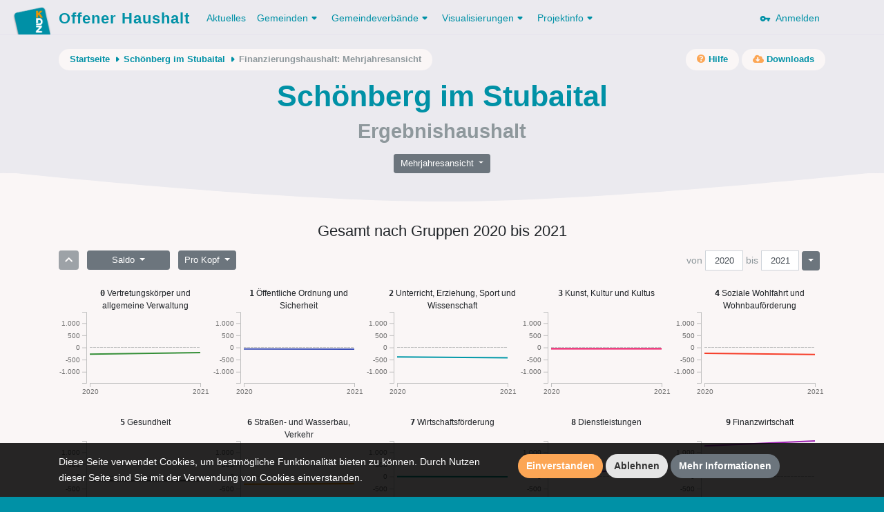

--- FILE ---
content_type: text/html; charset=UTF-8
request_url: https://offenerhaushalt.at/gemeinde/sch%C3%B6nberg-im-stubaital/ehh/linechart?jahr=2021&prokopf&saldo
body_size: 13913
content:
<!DOCTYPE html>
<html lang="en">
<head>
    <meta charset="utf-8">
    <meta http-equiv="X-UA-Compatible" content="IE=edge">
    <meta name="viewport" content="width=device-width, initial-scale=1, shrink-to-fit=no">
    <meta name="description" content="">
    <meta name="author" content="">
    <meta name="csrf-token" content="GroTbcoup4oDFBwmaSt1tjSjfKFKU0mbgbpAlztC">

    <link rel="apple-touch-icon" sizes="57x57" href="https://offenerhaushalt.at/img/favicons/apple-icon-57x57.png">
<link rel="apple-touch-icon" sizes="60x60" href="https://offenerhaushalt.at/img/favicons/apple-icon-60x60.png">
<link rel="apple-touch-icon" sizes="72x72" href="https://offenerhaushalt.at/img/favicons/apple-icon-72x72.png">
<link rel="apple-touch-icon" sizes="76x76" href="https://offenerhaushalt.at/img/favicons/apple-icon-76x76.png">
<link rel="apple-touch-icon" sizes="114x114" href="https://offenerhaushalt.at/img/favicons/apple-icon-114x114.png">
<link rel="apple-touch-icon" sizes="120x120" href="https://offenerhaushalt.at/img/favicons/apple-icon-120x120.png">
<link rel="apple-touch-icon" sizes="144x144" href="https://offenerhaushalt.at/img/favicons/apple-icon-144x144.png">
<link rel="apple-touch-icon" sizes="152x152" href="https://offenerhaushalt.at/img/favicons/apple-icon-152x152.png">
<link rel="apple-touch-icon" sizes="180x180" href="https://offenerhaushalt.at/img/favicons/apple-icon-180x180.png">
<link rel="icon" type="image/png" sizes="192x192"  href="https://offenerhaushalt.at/img/favicons/android-icon-192x192.png">
<link rel="icon" type="image/png" sizes="32x32" href="https://offenerhaushalt.at/img/favicons/favicon-32x32.png">
<link rel="icon" type="image/png" sizes="96x96" href="https://offenerhaushalt.at/img/favicons/favicon-96x96.png">
<link rel="icon" type="image/png" sizes="16x16" href="https://offenerhaushalt.at/img/favicons/favicon-16x16.png">
<link rel="manifest" href="https://offenerhaushalt.at/manifest.json">
<meta name="msapplication-TileColor" content="#ffffff">
<meta name="msapplication-TileImage" content="https://offenerhaushalt.at/img/favicons/ms-icon-144x144.png">
<meta name="theme-color" content="#ffffff">
        <title>Offener Haushalt | Finanzdaten aus dem öffentlichen Sektor in Österreich</title>

    <link rel="stylesheet" href="https://offenerhaushalt.at/css/app.css?id=6c6db2451cfc576383d3">
    <link rel="stylesheet" href="https://offenerhaushalt.at/css/vendor/fontawesome/all.min.css">

    <script src="https://offenerhaushalt.at/js/app.js?id=91e4de2ccdec2735142c"></script>
    </head>
<body class="gemeinde ehh ehh-linechart  is-gemeinde">
<header>
    <nav class="navbar navbar-expand-lg">
    <div class="container">
        <a class="navbar-brand" href="https://offenerhaushalt.at">
            <img title="KDZ - Zentrum für Verwaltungsforschung" src="https://offenerhaushalt.at/img/logos/logo_simple.png" />
            Offener Haushalt
        </a>
        <button class="navbar-toggler" type="button" data-toggle="collapse" data-target="#navbarSupportedContent" aria-controls="navbarSupportedContent" aria-expanded="false" aria-label="Toggle navigation">
            <span class="navbar-toggler-icon"></span>
        </button>

        <div class="collapse navbar-collapse" id="navbarSupportedContent">
            <!-- Left Side Of Navbar -->
            <ul class="navbar-nav mr-auto">
                                <li class="nav-item">
                    <a class="nav-link active" href="https://offenerhaushalt.at/news">Aktuelles</a>
                </li>
                <li class="nav-item dropdown">
                    <a href="https://offenerhaushalt.at/gemeinden" class="nav-link dropdown-toggle" id="navbarDropdown" role="button" data-toggle="dropdown" aria-haspopup="true" aria-expanded="false">Gemeinden<svg xmlns="http://www.w3.org/2000/svg" xmlns:xlink="http://www.w3.org/1999/xlink" width="18px" height="18px" viewBox="0 0 18 18" version="1.1" class="dropdown-arrow">
    <!-- Generator: Sketch 51 (57462) - http://www.bohemiancoding.com/sketch -->
    <title>Slice</title>
    <desc>Created with Sketch.</desc>
    <defs/>
    <g id="Page-1" stroke="none" stroke-width="1" fill="none" fill-rule="evenodd">
        <g id="arrow_drop_down-24px" transform="translate(-3.000000, -3.000000)">
            <polygon id="Shape" points="0 0 24 0 24 24 0 24"/>
            <path d="M8.71,11.71 L11.3,14.3 C11.69,14.69 12.32,14.69 12.71,14.3 L15.3,11.71 C15.93,11.08 15.48,10 14.59,10 L9.41,10 C8.52,10 8.08,11.08 8.71,11.71 Z" id="Shape" fill="#000000" fill-rule="nonzero"/>
        </g>
    </g>
</svg></a>
                    <div class="dropdown-menu" aria-labelledby="navbarDropdown">
                        <a class="dropdown-item" href="https://offenerhaushalt.at">Gemeinden</a>
                        <a class="dropdown-item" href="https://offenerhaushalt.at/3-komponenten-haushalt">3 Komponenten Haushalt</a>
                        <a class="dropdown-item secondary-item" href="https://offenerhaushalt.at/voranschlag">Voranschlag</a>
                        <a class="dropdown-item secondary-item" href="https://offenerhaushalt.at/rechnungsabschluss">Rechnungsabschluss</a>
                        <a class="dropdown-item secondary-item" href="https://offenerhaushalt.at/page/download">Daten herunterladen</a>
                        <a class="dropdown-item" href="https://offenerhaushalt.at/page/summierte-gemeindedaten">Summierte Gemeindedaten</a>
                        <a class="dropdown-item" href="https://offenerhaushalt.at/page/vergleichbarkeit">Vergleichbarkeit</a>
                        <a class="dropdown-item" href="https://offenerhaushalt.at/veröffentlichungspflicht">Veröffentlichungspflicht</a>
                    </div>
                </li>
                <li class="nav-item dropdown">
                    <a href="https://offenerhaushalt.at/gemeindeverbände" class="nav-link dropdown-toggle" id="navbarDropdown" role="button" data-toggle="dropdown" aria-haspopup="true" aria-expanded="false">Gemeindeverbände<svg xmlns="http://www.w3.org/2000/svg" xmlns:xlink="http://www.w3.org/1999/xlink" width="18px" height="18px" viewBox="0 0 18 18" version="1.1" class="dropdown-arrow">
    <!-- Generator: Sketch 51 (57462) - http://www.bohemiancoding.com/sketch -->
    <title>Slice</title>
    <desc>Created with Sketch.</desc>
    <defs/>
    <g id="Page-1" stroke="none" stroke-width="1" fill="none" fill-rule="evenodd">
        <g id="arrow_drop_down-24px" transform="translate(-3.000000, -3.000000)">
            <polygon id="Shape" points="0 0 24 0 24 24 0 24"/>
            <path d="M8.71,11.71 L11.3,14.3 C11.69,14.69 12.32,14.69 12.71,14.3 L15.3,11.71 C15.93,11.08 15.48,10 14.59,10 L9.41,10 C8.52,10 8.08,11.08 8.71,11.71 Z" id="Shape" fill="#000000" fill-rule="nonzero"/>
        </g>
    </g>
</svg></a>
                    <div class="dropdown-menu" aria-labelledby="navbarDropdown">

                        <a class="dropdown-item" href="https://offenerhaushalt.at/page/gemeindeverbande">Gemeindeverbände</a>
                        <a class="dropdown-item" href="https://offenerhaushalt.at/3-komponenten-haushalt-gemeindeverbände">3 Komponenten Haushalt</a>
                        <a class="dropdown-item secondary-item" href="https://offenerhaushalt.at/voranschlag-gemeindeverbände">Voranschlag</a>
                        <a class="dropdown-item secondary-item" href="https://offenerhaushalt.at/rechnungsabschluss-gemeindeverbände">Rechnungsabschluss</a>
                        <a class="dropdown-item secondary-item" href="https://offenerhaushalt.at/page/download-gemeindeverb%C3%A4nde">Daten herunterladen</a>
                        <a class="dropdown-item" href="https://offenerhaushalt.at/page/vergleichbarkeit-gemeindeverb%C3%A4nde">Vergleichbarkeit</a>
                    </div>
                </li>
                <li class="nav-item dropdown">
                    <a class="nav-link dropdown-toggle" href="https://offenerhaushalt.at/visualisierungen" id="navbarDropdown" role="button" data-toggle="dropdown" aria-haspopup="true" aria-expanded="false">
                        Visualisierungen<svg xmlns="http://www.w3.org/2000/svg" xmlns:xlink="http://www.w3.org/1999/xlink" width="18px" height="18px" viewBox="0 0 18 18" version="1.1" class="dropdown-arrow">
    <!-- Generator: Sketch 51 (57462) - http://www.bohemiancoding.com/sketch -->
    <title>Slice</title>
    <desc>Created with Sketch.</desc>
    <defs/>
    <g id="Page-1" stroke="none" stroke-width="1" fill="none" fill-rule="evenodd">
        <g id="arrow_drop_down-24px" transform="translate(-3.000000, -3.000000)">
            <polygon id="Shape" points="0 0 24 0 24 24 0 24"/>
            <path d="M8.71,11.71 L11.3,14.3 C11.69,14.69 12.32,14.69 12.71,14.3 L15.3,11.71 C15.93,11.08 15.48,10 14.59,10 L9.41,10 C8.52,10 8.08,11.08 8.71,11.71 Z" id="Shape" fill="#000000" fill-rule="nonzero"/>
        </g>
    </g>
</svg>
                    </a>
                    <div class="dropdown-menu" aria-labelledby="navbarDropdown">
                        <a class="dropdown-item" href="https://offenerhaushalt.at/visualisierungen">Übersicht der Visualisierungen</a>
                        
                        <a class="dropdown-item" href="https://offenerhaushalt.at/finanzierungshaushalt">Finanzierungshaushalt</a>
                        <a class="dropdown-item" href="https://offenerhaushalt.at/ergebnishaushalt">Ergebnishaushalt</a>
                        <a class="dropdown-item" href="https://offenerhaushalt.at/vermögenshaushalt">Vermögenshaushalt</a>
                        
                        <span class="dropdown-item-text">Spezielle Visualisierung für Gemeinden und Gemeindeverbände</span>
                        <a class="dropdown-item secondary-item" href="https://offenerhaushalt.at/page/mehrjahresansicht">Mehrjahresansicht</a>
                        
                        <span class="dropdown-item-text">Spezielle Visualisierung für Gemeinden</span>
                        <a class="dropdown-item secondary-item" href="https://offenerhaushalt.at/quicktest">KDZ Quicktest</a>
                        <a class="dropdown-item secondary-item" href="https://offenerhaushalt.at/förderbericht">Digitaler Förderbericht</a>
                        <a class="dropdown-item secondary-item" href="https://offenerhaushalt.at/subventionen">Subventions-Checker</a>
                        <a class="dropdown-item secondary-item" href="https://offenerhaushalt.at/infrastruktur">Infrastruktur-Checker</a>
                        <a class="dropdown-item secondary-item" href="https://offenerhaushalt.at/benchmarking">Benchmarking</a>
                        <hr>
                        <a class="dropdown-item" href="https://vrv97.offenerhaushalt.at/steuereuro">Steuereuro</a>
                    </div>
                </li>
                <li class="nav-item dropdown">
                    <a class="nav-link dropdown-toggle" href="https://offenerhaushalt.at/projektinfo" id="navbarDropdown" role="button" data-toggle="dropdown" aria-haspopup="true" aria-expanded="false">
                        Projektinfo<svg xmlns="http://www.w3.org/2000/svg" xmlns:xlink="http://www.w3.org/1999/xlink" width="18px" height="18px" viewBox="0 0 18 18" version="1.1" class="dropdown-arrow">
    <!-- Generator: Sketch 51 (57462) - http://www.bohemiancoding.com/sketch -->
    <title>Slice</title>
    <desc>Created with Sketch.</desc>
    <defs/>
    <g id="Page-1" stroke="none" stroke-width="1" fill="none" fill-rule="evenodd">
        <g id="arrow_drop_down-24px" transform="translate(-3.000000, -3.000000)">
            <polygon id="Shape" points="0 0 24 0 24 24 0 24"/>
            <path d="M8.71,11.71 L11.3,14.3 C11.69,14.69 12.32,14.69 12.71,14.3 L15.3,11.71 C15.93,11.08 15.48,10 14.59,10 L9.41,10 C8.52,10 8.08,11.08 8.71,11.71 Z" id="Shape" fill="#000000" fill-rule="nonzero"/>
        </g>
    </g>
</svg>
                    </a>
                    <div class="dropdown-menu" aria-labelledby="navbarDropdown">
                        <a class="dropdown-item" href="https://offenerhaushalt.at/projektinfo">Projektinfo</a>
                        <a class="dropdown-item" href="https://offenerhaushalt.at/english-information">English information</a>
                        <a class="dropdown-item" href="https://offenerhaushalt.at/faq">FAQ</a>
                        <a class="dropdown-item" href="https://offenerhaushalt.at/auszeichnungen">Auszeichnungen</a>
                    </div>
                </li>
                            </ul>

            <!-- Right Side Of Navbar -->
            <ul class="navbar-nav ml-auto">
                <!-- Authentication Links -->
                                <li class="nav-item">
                    <a class="nav-link" href="https://offenerhaushalt.at/login">
                        <svg xmlns="http://www.w3.org/2000/svg" width="24" height="24" viewBox="0 0 24 24" class="key"><path fill="none" d="M0 0h24v24H0V0z"/><path d="M12.65 10C11.7 7.31 8.9 5.5 5.77 6.12c-2.29.46-4.15 2.29-4.63 4.58C.32 14.57 3.26 18 7 18c2.61 0 4.83-1.67 5.65-4H17v2c0 1.1.9 2 2 2s2-.9 2-2v-2c1.1 0 2-.9 2-2s-.9-2-2-2h-8.35zM7 14c-1.1 0-2-.9-2-2s.9-2 2-2 2 .9 2 2-.9 2-2 2z"/></svg>
                        &nbsp;Anmelden
                    </a>
                </li>
                            </ul>
        </div>
    </div>
</nav>    <div class="page-header">

        <div class="page-header-content">

            <div class="container">
                <div class="row">
                    <div class="col">
                        <div class="secondary-nav-wrapper">
                            <nav aria-label="breadcrumb" class="float-left">
        <ol class="breadcrumb">
            <li class="breadcrumb-item">
                <a href="https://offenerhaushalt.at">Startseite</a>
                <svg xmlns="http://www.w3.org/2000/svg" xmlns:xlink="http://www.w3.org/1999/xlink" width="18px" height="18px" viewBox="0 0 18 18" version="1.1" class="crumb-arrow">
    <!-- Generator: Sketch 51 (57462) - http://www.bohemiancoding.com/sketch -->
    <title>Slice</title>
    <desc>Created with Sketch.</desc>
    <defs/>
    <g id="Page-1" stroke="none" stroke-width="1" fill="none" fill-rule="evenodd">
        <g id="arrow_right-24px" transform="translate(-3.000000, -3.000000)">
            <polygon id="Shape" points="0 0 24 0 24 24 0 24"/>
            <path d="M11.71,15.29 L14.3,12.7 C14.69,12.31 14.69,11.68 14.3,11.29 L11.71,8.7 C11.08,8.08 10,8.52 10,9.41 L10,14.58 C10,15.48 11.08,15.92 11.71,15.29 Z" id="Shape" fill="#000000" fill-rule="nonzero"/>
        </g>
    </g>
</svg>
            </li>
                                                <li class="breadcrumb-item">
                        <a href="https://offenerhaushalt.at/gemeinde/sch%C3%B6nberg-im-stubaital">Schönberg im Stubaital</a>
                        <svg xmlns="http://www.w3.org/2000/svg" xmlns:xlink="http://www.w3.org/1999/xlink" width="18px" height="18px" viewBox="0 0 18 18" version="1.1" class="crumb-arrow">
    <!-- Generator: Sketch 51 (57462) - http://www.bohemiancoding.com/sketch -->
    <title>Slice</title>
    <desc>Created with Sketch.</desc>
    <defs/>
    <g id="Page-1" stroke="none" stroke-width="1" fill="none" fill-rule="evenodd">
        <g id="arrow_right-24px" transform="translate(-3.000000, -3.000000)">
            <polygon id="Shape" points="0 0 24 0 24 24 0 24"/>
            <path d="M11.71,15.29 L14.3,12.7 C14.69,12.31 14.69,11.68 14.3,11.29 L11.71,8.7 C11.08,8.08 10,8.52 10,9.41 L10,14.58 C10,15.48 11.08,15.92 11.71,15.29 Z" id="Shape" fill="#000000" fill-rule="nonzero"/>
        </g>
    </g>
</svg>
                    </li>
                                                                <li class="breadcrumb-item" aria-current="page">Finanzierungshaushalt: Mehrjahresansicht</li>
                                    </ol>
    </nav>
                                <nav aria-label="secondary-actions" class="float-right">
        <ul class="secondary-links">
            <li class="secondary-link-item">
                <a href="https://offenerhaushalt.at/ergebnishaushalt"><i class="fa fa-question-circle"></i><span class="link-text">&nbsp;Hilfe</span></a>
            </li>
        </ul>
                <ul class="secondary-links">
            <li class="secondary-link-item">
                <a href="https://offenerhaushalt.at/gemeinde/sch%C3%B6nberg-im-stubaital/downloads"><i class="fa fa-cloud-download-alt"></i><span class="link-text">&nbsp;Downloads</span></a>
            </li>
        </ul>
            </nav>
                        </div>
                    </div>
                </div>

                    <div class="row">
        <div class="col">
            <h1>Schönberg im Stubaital</h1>
            <h2>Ergebnishaushalt</h2>
        </div>
    </div>
    <div class="d-flex justify-content-center">
        <div class="btn-group mt-3 visualization-navigation" role="group">
            <button id="btnGroupDrop1" type="button" class="btn btn-secondary btn-sm dropdown-toggle" data-toggle="dropdown" aria-haspopup="true" aria-expanded="false">
    Mehrjahresansicht
</button>
<div class="dropdown-menu view-links" aria-labelledby="btnGroupDrop1">
        <a href="https://offenerhaushalt.at/gemeinde/sch%C3%B6nberg-im-stubaital/ehh/treemap?jahr=2021&amp;prokopf" class="dropdown-item " data-view="treemap">Kacheln</a>
            <a href="https://offenerhaushalt.at/gemeinde/sch%C3%B6nberg-im-stubaital/ehh/barchart?jahr=2021&amp;prokopf" class="dropdown-item " data-view="barchart">Säulen</a>
            <a href="https://offenerhaushalt.at/gemeinde/sch%C3%B6nberg-im-stubaital/ehh/table?jahr=2021&amp;prokopf" class="dropdown-item " data-view="table">Tabelle</a>
            <a href="https://offenerhaushalt.at/gemeinde/sch%C3%B6nberg-im-stubaital/ehh/linechart?jahr=2021&amp;prokopf&amp;saldo" class="dropdown-item active disabled" data-view="linechart">Mehrjahresansicht</a>
    </div>
        </div>
    </div>
            </div>

        </div>

        <svg xmlns="http://www.w3.org/2000/svg" xmlns:xlink="http://www.w3.org/1999/xlink" width="1200px" height="42px" viewBox="0 0 1200 42" version="1.1" class="curve">
    <!-- Generator: Sketch 51 (57462) - http://www.bohemiancoding.com/sketch -->
    <title/>
    <desc>Offener Haushalt</desc>
    <defs/>
    <g id="Page-1" stroke="none" stroke-width="1" fill="none" fill-rule="evenodd">
        <path d="M0,-217.222656 L1200,-217.222656 L1200,0.77734375 C933.578993,28.2591146 733.578993,42 600,42 C466.421007,42 266.421007,28.2591146 0,0.77734375 L0,-217.222656 Z" id="Rectangle" fill="#E4EEEF"/>
    </g>
</svg>
    </div>
</header>
<div id="wrapper">
    <!-- Main Content -->
    <div id="content">

        <!-- Begin Page Content -->
        <div class="container">

            
            
                <div class="row">
    <div class="col">
            </div>
</div>    <div class="row">
        <div class="col">
            <h4 class="data-selection-text mb-3">Gesamt  nach Gruppen 2020 bis 2021</h4>
        </div>
    </div>
    <div class="row">
        <div class="col">
            <div class="linechart-wrapper" id="linechart">
                <div class="visualization-controls">
                    <div class="btn-group view-controls-y mr-2" role="group" aria-label="Eine Ebene zurück">
                        <a href="https://offenerhaushalt.at/gemeinde/sch%C3%B6nberg-im-stubaital/ehh/linechart?jahr=2021&amp;prokopf&amp;saldo" class="btn btn-sm btn-secondary disabled" data-ans="root"><i class="fa fa-chevron-up"></i></a>
                    </div>
                    <div class="btn-group mr-2 direction-control" role="group">
                        <button id="btnGroupDrop2" type="button" class="btn btn-secondary btn-sm dropdown-toggle" data-toggle="dropdown" aria-haspopup="true" aria-expanded="false">
                            Saldo
                        </button>
                        <div class="dropdown-menu view-controls-y" aria-labelledby="btnGroupDrop2">
                            <a href="https://offenerhaushalt.at/gemeinde/sch%C3%B6nberg-im-stubaital/ehh/linechart?jahr=2021&amp;prokopf&amp;ausgaben" class="dropdown-item " data-direction="ausgaben">Auszahlungen</a>
                            <a href="https://offenerhaushalt.at/gemeinde/sch%C3%B6nberg-im-stubaital/ehh/linechart?jahr=2021&amp;prokopf&amp;einnahmen" class="dropdown-item " data-direction="einnahmen">Einzahlungen</a>
                            <a href="https://offenerhaushalt.at/gemeinde/sch%C3%B6nberg-im-stubaital/ehh/linechart?jahr=2021&amp;prokopf&amp;saldo" class="dropdown-item " data-direction="saldo">Saldo</a>
                        </div>
                    </div>
                    <div class="btn-group mr-2 value-type-control" role="group">
                        <button id="btnGroupDrop3" type="button" class="btn btn-secondary btn-sm dropdown-toggle" data-toggle="dropdown" aria-haspopup="true" aria-expanded="false">
                            Pro Kopf
                        </button>
                        <div class="dropdown-menu view-controls-y" aria-labelledby="btnGroupDrop3">
                            <a href="https://offenerhaushalt.at/gemeinde/sch%C3%B6nberg-im-stubaital/ehh/linechart?jahr=2021&amp;saldo" class="dropdown-item " data-value-type="absolut">Absolut</a>
                            <a href="https://offenerhaushalt.at/gemeinde/sch%C3%B6nberg-im-stubaital/ehh/linechart?jahr=2021&amp;prokopf&amp;saldo" class="dropdown-item active disabled" data-value-type="prokopf">Pro Kopf</a>
                        </div>
                    </div>
                    <div class="year-navigation">
                        <div class="btn-group year-range-inputs">
                            <span class="from-to-label">von</span><input id="inputFromYear" autocomplete="off" class="form-control form-control-sm" value="2020"><span class="from-to-label">bis</span><input id="inputToYear" autocomplete="off" class="form-control form-control-sm" value="2021">
                        </div>
                        <div class="btn-group mr-2 year-range-control" role="group">
                            <button id="btnYearRangeDrop" type="button" class="btn btn-secondary btn-sm dropdown-toggle" data-toggle="dropdown" aria-haspopup="true" aria-expanded="false"></button>
                            <div class="dropdown-menu dropdown-menu-right view-controls-y" aria-labelledby="btnYearRangeDrop">
                                <a href="#" class="dropdown-item" data-lastn="3">letzte 3 Jahre</a>
                                <a href="#" class="dropdown-item" data-lastn="5">letzte 5 Jahre</a>
                                <a href="#" class="dropdown-item" data-lastn="10">letzte 10 Jahre</a>
                                <a href="#" class="dropdown-item" data-lastn="*">alle Jahre</a>
                            </div>
                        </div>
                    </div>
                </div>
                <div class="mt-3 linechart">
                    <!-- visual representation -->
                </div>
                <div class="mb-5 help-text">
                    <small class="text-muted y-axis-label-text">y-Achse: Wert in Millionen €</small>
                </div>
                <div class="my-3 ans-table-wrapper table-responsive">
                    <table class="table table-sm ans-table table-bordered year-count-x">
    <thead>
    <tr>
        <th class="name">Gruppe</th>
                    <th class="year js-year-filterable" data-year="2020">2020</th>
                    <th class="year js-year-filterable" data-year="2021">2021</th>
                    <th class="year js-year-filterable" data-year="2022">2022</th>
                    <th class="year js-year-filterable" data-year="2023">2023</th>
                    <th class="year js-year-filterable" data-year="2024">2024</th>
                    <th class="year js-year-filterable" data-year="2025">2025</th>
                    <th class="year js-year-filterable" data-year="2026">2026</th>
            </tr>
    </thead>
    <tbody>
                    <tr>
                <th class="ans">
                                            <a title="Vertretungskörper und allgemeine Verwaltung" href="https://offenerhaushalt.at/gemeinde/sch%C3%B6nberg-im-stubaital/ehh/linechart/vertretungskoerper-und-allgemeine-verwaltung?jahr=2021&amp;prokopf&amp;saldo" data-ans="vertretungskoerper-und-allgemeine-verwaltung"><span style="background-color: #358f38" class="ans-id level-1">0</span><span class="ans-name">Vertretungskörper und allgemeine Ve...</span></a>
                                    </th>
                                                        <td class="value no-curr js-year-filterable" data-year="2020">
                        <table class="inner">
                            <tr>
                                <td class="r none"></td>
                                <td class="v">-277,17</td>
                            </tr>
                        </table>
                    </td>
                                                        <td class="value no-curr js-year-filterable" data-year="2021">
                        <table class="inner">
                            <tr>
                                <td class="r none"></td>
                                <td class="v">-210,99</td>
                            </tr>
                        </table>
                    </td>
                                                        <td class="value no-curr js-year-filterable" data-year="2022">
                        <table class="inner">
                            <tr>
                                <td class="r none"></td>
                                <td class="v">-245,20</td>
                            </tr>
                        </table>
                    </td>
                                                        <td class="value no-curr js-year-filterable" data-year="2023">
                        <table class="inner">
                            <tr>
                                <td class="r none"></td>
                                <td class="v">-287,50</td>
                            </tr>
                        </table>
                    </td>
                                                        <td class="value no-curr js-year-filterable" data-year="2024">
                        <table class="inner">
                            <tr>
                                <td class="r none"></td>
                                <td class="v">-300,95</td>
                            </tr>
                        </table>
                    </td>
                                                        <td class="value no-curr js-year-filterable" data-year="2025">
                        <table class="inner">
                            <tr>
                                <td class="r none"></td>
                                <td class="v">-299,72</td>
                            </tr>
                        </table>
                    </td>
                                                        <td class="value no-curr js-year-filterable" data-year="2026">
                        <table class="inner">
                            <tr>
                                <td class="r none"></td>
                                <td class="v">-335,46</td>
                            </tr>
                        </table>
                    </td>
                            </tr>
                    <tr>
                <th class="ans">
                                            <a title="Öffentliche Ordnung und Sicherheit" href="https://offenerhaushalt.at/gemeinde/sch%C3%B6nberg-im-stubaital/ehh/linechart/oeffentliche-ordnung-und-sicherheit?jahr=2021&amp;prokopf&amp;saldo" data-ans="oeffentliche-ordnung-und-sicherheit"><span style="background-color: #3e51b7" class="ans-id level-1">1</span><span class="ans-name">Öffentliche Ordnung und Sicherheit</span></a>
                                    </th>
                                                        <td class="value no-curr js-year-filterable" data-year="2020">
                        <table class="inner">
                            <tr>
                                <td class="r none"></td>
                                <td class="v">-66,11</td>
                            </tr>
                        </table>
                    </td>
                                                        <td class="value no-curr js-year-filterable" data-year="2021">
                        <table class="inner">
                            <tr>
                                <td class="r none"></td>
                                <td class="v">-71,17</td>
                            </tr>
                        </table>
                    </td>
                                                        <td class="value no-curr js-year-filterable" data-year="2022">
                        <table class="inner">
                            <tr>
                                <td class="r none"></td>
                                <td class="v">44,58</td>
                            </tr>
                        </table>
                    </td>
                                                        <td class="value no-curr js-year-filterable" data-year="2023">
                        <table class="inner">
                            <tr>
                                <td class="r none"></td>
                                <td class="v">-120,48</td>
                            </tr>
                        </table>
                    </td>
                                                        <td class="value no-curr js-year-filterable" data-year="2024">
                        <table class="inner">
                            <tr>
                                <td class="r none"></td>
                                <td class="v">-40,69</td>
                            </tr>
                        </table>
                    </td>
                                                        <td class="value no-curr js-year-filterable" data-year="2025">
                        <table class="inner">
                            <tr>
                                <td class="r none"></td>
                                <td class="v">-102,61</td>
                            </tr>
                        </table>
                    </td>
                                                        <td class="value no-curr js-year-filterable" data-year="2026">
                        <table class="inner">
                            <tr>
                                <td class="r none"></td>
                                <td class="v">-99,14</td>
                            </tr>
                        </table>
                    </td>
                            </tr>
                    <tr>
                <th class="ans">
                                            <a title="Unterricht, Erziehung, Sport und Wissenschaft" href="https://offenerhaushalt.at/gemeinde/sch%C3%B6nberg-im-stubaital/ehh/linechart/unterricht-erziehung-sport-und-wissenschaft?jahr=2021&amp;prokopf&amp;saldo" data-ans="unterricht-erziehung-sport-und-wissenschaft"><span style="background-color: #0098a8" class="ans-id level-1">2</span><span class="ans-name">Unterricht, Erziehung, Sport und Wi...</span></a>
                                    </th>
                                                        <td class="value no-curr js-year-filterable" data-year="2020">
                        <table class="inner">
                            <tr>
                                <td class="r none"></td>
                                <td class="v">-392,41</td>
                            </tr>
                        </table>
                    </td>
                                                        <td class="value no-curr js-year-filterable" data-year="2021">
                        <table class="inner">
                            <tr>
                                <td class="r none"></td>
                                <td class="v">-423,51</td>
                            </tr>
                        </table>
                    </td>
                                                        <td class="value no-curr js-year-filterable" data-year="2022">
                        <table class="inner">
                            <tr>
                                <td class="r none"></td>
                                <td class="v">-357,09</td>
                            </tr>
                        </table>
                    </td>
                                                        <td class="value no-curr js-year-filterable" data-year="2023">
                        <table class="inner">
                            <tr>
                                <td class="r none"></td>
                                <td class="v">-526,30</td>
                            </tr>
                        </table>
                    </td>
                                                        <td class="value no-curr js-year-filterable" data-year="2024">
                        <table class="inner">
                            <tr>
                                <td class="r none"></td>
                                <td class="v">-413,03</td>
                            </tr>
                        </table>
                    </td>
                                                        <td class="value no-curr js-year-filterable" data-year="2025">
                        <table class="inner">
                            <tr>
                                <td class="r none"></td>
                                <td class="v">-389,58</td>
                            </tr>
                        </table>
                    </td>
                                                        <td class="value no-curr js-year-filterable" data-year="2026">
                        <table class="inner">
                            <tr>
                                <td class="r none"></td>
                                <td class="v">-452,31</td>
                            </tr>
                        </table>
                    </td>
                            </tr>
                    <tr>
                <th class="ans">
                                            <a title="Kunst, Kultur und Kultus" href="https://offenerhaushalt.at/gemeinde/sch%C3%B6nberg-im-stubaital/ehh/linechart/kunst-kultur-und-kultus?jahr=2021&amp;prokopf&amp;saldo" data-ans="kunst-kultur-und-kultus"><span style="background-color: #eb0b5f" class="ans-id level-1">3</span><span class="ans-name">Kunst, Kultur und Kultus</span></a>
                                    </th>
                                                        <td class="value no-curr js-year-filterable" data-year="2020">
                        <table class="inner">
                            <tr>
                                <td class="r none"></td>
                                <td class="v">-53,35</td>
                            </tr>
                        </table>
                    </td>
                                                        <td class="value no-curr js-year-filterable" data-year="2021">
                        <table class="inner">
                            <tr>
                                <td class="r none"></td>
                                <td class="v">-56,30</td>
                            </tr>
                        </table>
                    </td>
                                                        <td class="value no-curr js-year-filterable" data-year="2022">
                        <table class="inner">
                            <tr>
                                <td class="r none"></td>
                                <td class="v">-54,51</td>
                            </tr>
                        </table>
                    </td>
                                                        <td class="value no-curr js-year-filterable" data-year="2023">
                        <table class="inner">
                            <tr>
                                <td class="r none"></td>
                                <td class="v">-61,24</td>
                            </tr>
                        </table>
                    </td>
                                                        <td class="value no-curr js-year-filterable" data-year="2024">
                        <table class="inner">
                            <tr>
                                <td class="r none"></td>
                                <td class="v">-27,55</td>
                            </tr>
                        </table>
                    </td>
                                                        <td class="value no-curr js-year-filterable" data-year="2025">
                        <table class="inner">
                            <tr>
                                <td class="r none"></td>
                                <td class="v">-54,75</td>
                            </tr>
                        </table>
                    </td>
                                                        <td class="value no-curr js-year-filterable" data-year="2026">
                        <table class="inner">
                            <tr>
                                <td class="r none"></td>
                                <td class="v">-50,87</td>
                            </tr>
                        </table>
                    </td>
                            </tr>
                    <tr>
                <th class="ans">
                                            <a title="Soziale Wohlfahrt und Wohnbauförderung" href="https://offenerhaushalt.at/gemeinde/sch%C3%B6nberg-im-stubaital/ehh/linechart/soziale-wohlfahrt-und-wohnbaufoerderung?jahr=2021&amp;prokopf&amp;saldo" data-ans="soziale-wohlfahrt-und-wohnbaufoerderung"><span style="background-color: #f63d29" class="ans-id level-1">4</span><span class="ans-name">Soziale Wohlfahrt und Wohnbauförder...</span></a>
                                    </th>
                                                        <td class="value no-curr js-year-filterable" data-year="2020">
                        <table class="inner">
                            <tr>
                                <td class="r none"></td>
                                <td class="v">-241,27</td>
                            </tr>
                        </table>
                    </td>
                                                        <td class="value no-curr js-year-filterable" data-year="2021">
                        <table class="inner">
                            <tr>
                                <td class="r none"></td>
                                <td class="v">-289,59</td>
                            </tr>
                        </table>
                    </td>
                                                        <td class="value no-curr js-year-filterable" data-year="2022">
                        <table class="inner">
                            <tr>
                                <td class="r none"></td>
                                <td class="v">-308,34</td>
                            </tr>
                        </table>
                    </td>
                                                        <td class="value no-curr js-year-filterable" data-year="2023">
                        <table class="inner">
                            <tr>
                                <td class="r none"></td>
                                <td class="v">-307,64</td>
                            </tr>
                        </table>
                    </td>
                                                        <td class="value no-curr js-year-filterable" data-year="2024">
                        <table class="inner">
                            <tr>
                                <td class="r none"></td>
                                <td class="v">-399,68</td>
                            </tr>
                        </table>
                    </td>
                                                        <td class="value no-curr js-year-filterable" data-year="2025">
                        <table class="inner">
                            <tr>
                                <td class="r none"></td>
                                <td class="v">-400,94</td>
                            </tr>
                        </table>
                    </td>
                                                        <td class="value no-curr js-year-filterable" data-year="2026">
                        <table class="inner">
                            <tr>
                                <td class="r none"></td>
                                <td class="v">-420,61</td>
                            </tr>
                        </table>
                    </td>
                            </tr>
                    <tr>
                <th class="ans">
                                            <a title="Gesundheit" href="https://offenerhaushalt.at/gemeinde/sch%C3%B6nberg-im-stubaital/ehh/linechart/gesundheit?jahr=2021&amp;prokopf&amp;saldo" data-ans="gesundheit"><span style="background-color: #616161" class="ans-id level-1">5</span><span class="ans-name">Gesundheit</span></a>
                                    </th>
                                                        <td class="value no-curr js-year-filterable" data-year="2020">
                        <table class="inner">
                            <tr>
                                <td class="r none"></td>
                                <td class="v">-172,93</td>
                            </tr>
                        </table>
                    </td>
                                                        <td class="value no-curr js-year-filterable" data-year="2021">
                        <table class="inner">
                            <tr>
                                <td class="r none"></td>
                                <td class="v">-168,79</td>
                            </tr>
                        </table>
                    </td>
                                                        <td class="value no-curr js-year-filterable" data-year="2022">
                        <table class="inner">
                            <tr>
                                <td class="r none"></td>
                                <td class="v">-163,74</td>
                            </tr>
                        </table>
                    </td>
                                                        <td class="value no-curr js-year-filterable" data-year="2023">
                        <table class="inner">
                            <tr>
                                <td class="r none"></td>
                                <td class="v">-187,89</td>
                            </tr>
                        </table>
                    </td>
                                                        <td class="value no-curr js-year-filterable" data-year="2024">
                        <table class="inner">
                            <tr>
                                <td class="r none"></td>
                                <td class="v">-114,22</td>
                            </tr>
                        </table>
                    </td>
                                                        <td class="value no-curr js-year-filterable" data-year="2025">
                        <table class="inner">
                            <tr>
                                <td class="r none"></td>
                                <td class="v">-90,87</td>
                            </tr>
                        </table>
                    </td>
                                                        <td class="value no-curr js-year-filterable" data-year="2026">
                        <table class="inner">
                            <tr>
                                <td class="r none"></td>
                                <td class="v">-100,58</td>
                            </tr>
                        </table>
                    </td>
                            </tr>
                    <tr>
                <th class="ans">
                                            <a title="Straßen- und Wasserbau, Verkehr" href="https://offenerhaushalt.at/gemeinde/sch%C3%B6nberg-im-stubaital/ehh/linechart/strassen-und-wasserbau-verkehr?jahr=2021&amp;prokopf&amp;saldo" data-ans="strassen-und-wasserbau-verkehr"><span style="background-color: #ff9600" class="ans-id level-1">6</span><span class="ans-name">Straßen- und Wasserbau, Verkehr</span></a>
                                    </th>
                                                        <td class="value no-curr js-year-filterable" data-year="2020">
                        <table class="inner">
                            <tr>
                                <td class="r none"></td>
                                <td class="v">-315,90</td>
                            </tr>
                        </table>
                    </td>
                                                        <td class="value no-curr js-year-filterable" data-year="2021">
                        <table class="inner">
                            <tr>
                                <td class="r none"></td>
                                <td class="v">-299,26</td>
                            </tr>
                        </table>
                    </td>
                                                        <td class="value no-curr js-year-filterable" data-year="2022">
                        <table class="inner">
                            <tr>
                                <td class="r none"></td>
                                <td class="v">-292,29</td>
                            </tr>
                        </table>
                    </td>
                                                        <td class="value no-curr js-year-filterable" data-year="2023">
                        <table class="inner">
                            <tr>
                                <td class="r none"></td>
                                <td class="v">-289,19</td>
                            </tr>
                        </table>
                    </td>
                                                        <td class="value no-curr js-year-filterable" data-year="2024">
                        <table class="inner">
                            <tr>
                                <td class="r none"></td>
                                <td class="v">-40,55</td>
                            </tr>
                        </table>
                    </td>
                                                        <td class="value no-curr js-year-filterable" data-year="2025">
                        <table class="inner">
                            <tr>
                                <td class="r none"></td>
                                <td class="v">-289,20</td>
                            </tr>
                        </table>
                    </td>
                                                        <td class="value no-curr js-year-filterable" data-year="2026">
                        <table class="inner">
                            <tr>
                                <td class="r none"></td>
                                <td class="v">-259,25</td>
                            </tr>
                        </table>
                    </td>
                            </tr>
                    <tr>
                <th class="ans">
                                            <a title="Wirtschaftsförderung" href="https://offenerhaushalt.at/gemeinde/sch%C3%B6nberg-im-stubaital/ehh/linechart/wirtschaftsfoerderung?jahr=2021&amp;prokopf&amp;saldo" data-ans="wirtschaftsfoerderung"><span style="background-color: #009689" class="ans-id level-1">7</span><span class="ans-name">Wirtschaftsförderung</span></a>
                                    </th>
                                                        <td class="value no-curr js-year-filterable" data-year="2020">
                        <table class="inner">
                            <tr>
                                <td class="r none"></td>
                                <td class="v">-5,66</td>
                            </tr>
                        </table>
                    </td>
                                                        <td class="value no-curr js-year-filterable" data-year="2021">
                        <table class="inner">
                            <tr>
                                <td class="r none"></td>
                                <td class="v">-11,65</td>
                            </tr>
                        </table>
                    </td>
                                                        <td class="value no-curr js-year-filterable" data-year="2022">
                        <table class="inner">
                            <tr>
                                <td class="r none"></td>
                                <td class="v">-9,22</td>
                            </tr>
                        </table>
                    </td>
                                                        <td class="value no-curr js-year-filterable" data-year="2023">
                        <table class="inner">
                            <tr>
                                <td class="r none"></td>
                                <td class="v">-6,38</td>
                            </tr>
                        </table>
                    </td>
                                                        <td class="value no-curr js-year-filterable" data-year="2024">
                        <table class="inner">
                            <tr>
                                <td class="r none"></td>
                                <td class="v">-5,74</td>
                            </tr>
                        </table>
                    </td>
                                                        <td class="value no-curr js-year-filterable" data-year="2025">
                        <table class="inner">
                            <tr>
                                <td class="r none"></td>
                                <td class="v">-6,70</td>
                            </tr>
                        </table>
                    </td>
                                                        <td class="value no-curr js-year-filterable" data-year="2026">
                        <table class="inner">
                            <tr>
                                <td class="r none"></td>
                                <td class="v">-11,75</td>
                            </tr>
                        </table>
                    </td>
                            </tr>
                    <tr>
                <th class="ans">
                                            <a title="Dienstleistungen" href="https://offenerhaushalt.at/gemeinde/sch%C3%B6nberg-im-stubaital/ehh/linechart/dienstleistungen?jahr=2021&amp;prokopf&amp;saldo" data-ans="dienstleistungen"><span style="background-color: #6739ba" class="ans-id level-1">8</span><span class="ans-name">Dienstleistungen</span></a>
                                    </th>
                                                        <td class="value no-curr js-year-filterable" data-year="2020">
                        <table class="inner">
                            <tr>
                                <td class="r none"></td>
                                <td class="v">-40,82</td>
                            </tr>
                        </table>
                    </td>
                                                        <td class="value no-curr js-year-filterable" data-year="2021">
                        <table class="inner">
                            <tr>
                                <td class="r none"></td>
                                <td class="v">483,58</td>
                            </tr>
                        </table>
                    </td>
                                                        <td class="value no-curr js-year-filterable" data-year="2022">
                        <table class="inner">
                            <tr>
                                <td class="r neg">-29,30</td>
                                <td class="v">342,13</td>
                            </tr>
                        </table>
                    </td>
                                                        <td class="value no-curr js-year-filterable" data-year="2023">
                        <table class="inner">
                            <tr>
                                <td class="r neg">-29,80</td>
                                <td class="v">240,31</td>
                            </tr>
                        </table>
                    </td>
                                                        <td class="value no-curr js-year-filterable" data-year="2024">
                        <table class="inner">
                            <tr>
                                <td class="r pos">214,20</td>
                                <td class="v">755,02</td>
                            </tr>
                        </table>
                    </td>
                                                        <td class="value no-curr js-year-filterable" data-year="2025">
                        <table class="inner">
                            <tr>
                                <td class="r none"></td>
                                <td class="v">-222,72</td>
                            </tr>
                        </table>
                    </td>
                                                        <td class="value no-curr js-year-filterable" data-year="2026">
                        <table class="inner">
                            <tr>
                                <td class="r none"></td>
                                <td class="v">-103,27</td>
                            </tr>
                        </table>
                    </td>
                            </tr>
                    <tr>
                <th class="ans">
                                            <a title="Finanzwirtschaft" href="https://offenerhaushalt.at/gemeinde/sch%C3%B6nberg-im-stubaital/ehh/linechart/finanzwirtschaft?jahr=2021&amp;prokopf&amp;saldo" data-ans="finanzwirtschaft"><span style="background-color: #9d22b2" class="ans-id level-1">9</span><span class="ans-name">Finanzwirtschaft</span></a>
                                    </th>
                                                        <td class="value no-curr js-year-filterable" data-year="2020">
                        <table class="inner">
                            <tr>
                                <td class="r none"></td>
                                <td class="v">1.258,55</td>
                            </tr>
                        </table>
                    </td>
                                                        <td class="value no-curr js-year-filterable" data-year="2021">
                        <table class="inner">
                            <tr>
                                <td class="r pos">16,10</td>
                                <td class="v">1.460,66</td>
                            </tr>
                        </table>
                    </td>
                                                        <td class="value no-curr js-year-filterable" data-year="2022">
                        <table class="inner">
                            <tr>
                                <td class="r pos">5,70</td>
                                <td class="v">1.544,45</td>
                            </tr>
                        </table>
                    </td>
                                                        <td class="value no-curr js-year-filterable" data-year="2023">
                        <table class="inner">
                            <tr>
                                <td class="r pos">8,40</td>
                                <td class="v">1.674,62</td>
                            </tr>
                        </table>
                    </td>
                                                        <td class="value no-curr js-year-filterable" data-year="2024">
                        <table class="inner">
                            <tr>
                                <td class="r neg">-3,50</td>
                                <td class="v">1.615,93</td>
                            </tr>
                        </table>
                    </td>
                                                        <td class="value no-curr js-year-filterable" data-year="2025">
                        <table class="inner">
                            <tr>
                                <td class="r pos">12,60</td>
                                <td class="v">1.819,55</td>
                            </tr>
                        </table>
                    </td>
                                                        <td class="value no-curr js-year-filterable" data-year="2026">
                        <table class="inner">
                            <tr>
                                <td class="r none">0,00</td>
                                <td class="v">1.819,56</td>
                            </tr>
                        </table>
                    </td>
                            </tr>
            </tbody>
</table>                </div>
            </div>
        </div>
    </div>

        </div>
        <!-- /.container-fluid -->

    </div>
    <!-- End of Main Content -->
</div>
<!-- End of Content Wrapper -->
<footer>
    <div class="page-footer">
        <svg xmlns="http://www.w3.org/2000/svg" xmlns:xlink="http://www.w3.org/1999/xlink" width="1200px" height="80px" viewBox="0 0 1200 80" version="1.1" class="curve r-180">
    <!-- Generator: Sketch 51 (57462) - http://www.bohemiancoding.com/sketch -->
    <title/>
    <desc>Offener Haushalt</desc>
    <defs/>
    <g id="Page-1" stroke="none" stroke-width="1" fill="none" fill-rule="evenodd">
        <path d="M0,-149 L1200,-149 L1200,1 C933.469618,53.5598958 733.469618,79.8398438 600,79.8398438 C466.530382,79.8398438 266.530382,53.5598958 0,1 L0,-149 Z" id="Rectangle" fill="#E4EEEF"/>
    </g>
</svg>

        <div class="page-footer-content">
            <script>window.__ives = window.__ives || {};__ives.ansRecords = [{"year":2020,"ans":"0","en":null,"sum":-27717,"predecessorRatio":null},{"year":2020,"ans":"5","en":null,"sum":-17293,"predecessorRatio":null},{"year":2020,"ans":"9","en":null,"sum":125855,"predecessorRatio":null},{"year":2020,"ans":"8","en":null,"sum":-4082,"predecessorRatio":null},{"year":2020,"ans":"7","en":null,"sum":-566,"predecessorRatio":null},{"year":2020,"ans":"6","en":null,"sum":-31590,"predecessorRatio":null},{"year":2020,"ans":"4","en":null,"sum":-24127,"predecessorRatio":null},{"year":2020,"ans":"3","en":null,"sum":-5335,"predecessorRatio":null},{"year":2020,"ans":"2","en":null,"sum":-39241,"predecessorRatio":null},{"year":2020,"ans":"1","en":null,"sum":-6611,"predecessorRatio":null},{"year":2021,"ans":"7","en":null,"sum":-1165,"predecessorRatio":null},{"year":2021,"ans":"6","en":null,"sum":-29926,"predecessorRatio":null},{"year":2021,"ans":"9","en":null,"sum":146066,"predecessorRatio":0.1610000000000000042188474935755948536098003387451171875},{"year":2021,"ans":"8","en":null,"sum":48358,"predecessorRatio":null},{"year":2021,"ans":"5","en":null,"sum":-16879,"predecessorRatio":null},{"year":2021,"ans":"4","en":null,"sum":-28959,"predecessorRatio":null},{"year":2021,"ans":"1","en":null,"sum":-7117,"predecessorRatio":null},{"year":2021,"ans":"0","en":null,"sum":-21099,"predecessorRatio":null},{"year":2021,"ans":"2","en":null,"sum":-42351,"predecessorRatio":null},{"year":2021,"ans":"3","en":null,"sum":-5630,"predecessorRatio":null},{"year":2022,"ans":"9","en":null,"sum":154445,"predecessorRatio":0.057000000000000002053912595556539599783718585968017578125},{"year":2022,"ans":"8","en":null,"sum":34213,"predecessorRatio":-0.292999999999999982680520815847557969391345977783203125},{"year":2022,"ans":"7","en":null,"sum":-922,"predecessorRatio":null},{"year":2022,"ans":"6","en":null,"sum":-29229,"predecessorRatio":null},{"year":2022,"ans":"5","en":null,"sum":-16374,"predecessorRatio":null},{"year":2022,"ans":"4","en":null,"sum":-30834,"predecessorRatio":null},{"year":2022,"ans":"1","en":null,"sum":4458,"predecessorRatio":null},{"year":2022,"ans":"0","en":null,"sum":-24520,"predecessorRatio":null},{"year":2022,"ans":"2","en":null,"sum":-35709,"predecessorRatio":null},{"year":2022,"ans":"3","en":null,"sum":-5451,"predecessorRatio":null},{"year":2023,"ans":"9","en":null,"sum":167462,"predecessorRatio":0.08400000000000000521804821573823573999106884002685546875},{"year":2023,"ans":"8","en":null,"sum":24031,"predecessorRatio":-0.297999999999999987121412914348184131085872650146484375},{"year":2023,"ans":"7","en":null,"sum":-638,"predecessorRatio":null},{"year":2023,"ans":"6","en":null,"sum":-28919,"predecessorRatio":null},{"year":2023,"ans":"5","en":null,"sum":-18789,"predecessorRatio":null},{"year":2023,"ans":"4","en":null,"sum":-30764,"predecessorRatio":null},{"year":2023,"ans":"1","en":null,"sum":-12048,"predecessorRatio":null},{"year":2023,"ans":"0","en":null,"sum":-28750,"predecessorRatio":null},{"year":2023,"ans":"2","en":null,"sum":-52630,"predecessorRatio":null},{"year":2023,"ans":"3","en":null,"sum":-6124,"predecessorRatio":null},{"year":2024,"ans":"5","en":null,"sum":-11422,"predecessorRatio":null},{"year":2024,"ans":"9","en":null,"sum":161593,"predecessorRatio":-0.0350000000000000033306690738754696212708950042724609375},{"year":2024,"ans":"8","en":null,"sum":75502,"predecessorRatio":2.141999999999999904076730672386474907398223876953125},{"year":2024,"ans":"7","en":null,"sum":-574,"predecessorRatio":null},{"year":2024,"ans":"6","en":null,"sum":-4055,"predecessorRatio":null},{"year":2024,"ans":"4","en":null,"sum":-39968,"predecessorRatio":null},{"year":2024,"ans":"2","en":null,"sum":-41303,"predecessorRatio":null},{"year":2024,"ans":"0","en":null,"sum":-30095,"predecessorRatio":null},{"year":2024,"ans":"1","en":null,"sum":-4069,"predecessorRatio":null},{"year":2024,"ans":"3","en":null,"sum":-2755,"predecessorRatio":null},{"year":2025,"ans":"5","en":null,"sum":-9087,"predecessorRatio":null},{"year":2025,"ans":"9","en":null,"sum":181955,"predecessorRatio":0.12600000000000000088817841970012523233890533447265625},{"year":2025,"ans":"8","en":null,"sum":-22272,"predecessorRatio":null},{"year":2025,"ans":"7","en":null,"sum":-670,"predecessorRatio":null},{"year":2025,"ans":"6","en":null,"sum":-28920,"predecessorRatio":null},{"year":2025,"ans":"2","en":null,"sum":-38958,"predecessorRatio":null},{"year":2025,"ans":"1","en":null,"sum":-10261,"predecessorRatio":null},{"year":2025,"ans":"4","en":null,"sum":-40094,"predecessorRatio":null},{"year":2025,"ans":"0","en":null,"sum":-29972,"predecessorRatio":null},{"year":2025,"ans":"3","en":null,"sum":-5475,"predecessorRatio":null},{"year":2026,"ans":"5","en":null,"sum":-10058,"predecessorRatio":null},{"year":2026,"ans":"9","en":null,"sum":181956,"predecessorRatio":0},{"year":2026,"ans":"8","en":null,"sum":-10327,"predecessorRatio":null},{"year":2026,"ans":"7","en":null,"sum":-1175,"predecessorRatio":null},{"year":2026,"ans":"6","en":null,"sum":-25925,"predecessorRatio":null},{"year":2026,"ans":"2","en":null,"sum":-45231,"predecessorRatio":null},{"year":2026,"ans":"4","en":null,"sum":-42061,"predecessorRatio":null},{"year":2026,"ans":"3","en":null,"sum":-5087,"predecessorRatio":null},{"year":2026,"ans":"1","en":null,"sum":-9914,"predecessorRatio":null},{"year":2026,"ans":"0","en":null,"sum":-33546,"predecessorRatio":null}];__ives.ansMap = [{"id":"0","name":"Vertretungsk\u00f6rper und allgemeine Verwaltung","name_en":"Representative bodies and general administration","slug":"vertretungskoerper-und-allgemeine-verwaltung","color":"#358f38","level":1,"levelName":"Gruppe"},{"id":"1","name":"\u00d6ffentliche Ordnung und Sicherheit","name_en":"Public order and security","slug":"oeffentliche-ordnung-und-sicherheit","color":"#3e51b7","level":1,"levelName":"Gruppe"},{"id":"2","name":"Unterricht, Erziehung, Sport und Wissenschaft","name_en":"Education, schools, sports, and science","slug":"unterricht-erziehung-sport-und-wissenschaft","color":"#0098a8","level":1,"levelName":"Gruppe"},{"id":"3","name":"Kunst, Kultur und Kultus","name_en":"Art, culture and religion","slug":"kunst-kultur-und-kultus","color":"#eb0b5f","level":1,"levelName":"Gruppe"},{"id":"4","name":"Soziale Wohlfahrt und Wohnbauf\u00f6rderung","name_en":"Social welfare and housing promotion","slug":"soziale-wohlfahrt-und-wohnbaufoerderung","color":"#f63d29","level":1,"levelName":"Gruppe"},{"id":"5","name":"Gesundheit","name_en":"Public health","slug":"gesundheit","color":"#616161","level":1,"levelName":"Gruppe"},{"id":"6","name":"Stra\u00dfen- und Wasserbau, Verkehr","name_en":"Road and hydraulic construction, traffic and transport","slug":"strassen-und-wasserbau-verkehr","color":"#ff9600","level":1,"levelName":"Gruppe"},{"id":"7","name":"Wirtschaftsf\u00f6rderung","name_en":"Business promotion","slug":"wirtschaftsfoerderung","color":"#009689","level":1,"levelName":"Gruppe"},{"id":"8","name":"Dienstleistungen","name_en":"Services","slug":"dienstleistungen","color":"#6739ba","level":1,"levelName":"Gruppe"},{"id":"9","name":"Finanzwirtschaft","name_en":"Public finance","slug":"finanzwirtschaft","color":"#9d22b2","level":1,"levelName":"Gruppe"}];__ives.ansRoot = null;__ives.parameters = {"view":"linechart","haushalt":"ehh","gemeinde":"sch\u00f6nberg-im-stubaital","gemeindeType":"GEM","ans":null,"valueType":"prokopf","direction":null,"year":"2021","appUrl":"https:\/\/offenerhaushalt.at","baseUrl":"https:\/\/offenerhaushalt.at\/gemeinde\/sch%C3%B6nberg-im-stubaital\/ehh\/linechart","gemeindeUrl":"https:\/\/offenerhaushalt.at\/gemeinde\/sch%C3%B6nberg-im-stubaital","traversable":true};__ives.allYears = [2020,2021,2022,2023,2024,2025,2026];__ives.yearRange = [2020,"2021"];__ives.ghdMap = {"2020":{"id":52847,"gid":"70350","year":2020,"quarter":0,"rechnungsabschluss":true,"active":true,"origin":"UPLOAD_K5","merged":false,"fhh":true,"ehh":true,"vhh":true,"public_downloads":17,"created_at":"2021-03-23 11:48:54","updated_at":"2021-03-23 11:48:55","deleted_at":null},"2021":{"id":57898,"gid":"70350","year":2021,"quarter":0,"rechnungsabschluss":true,"active":true,"origin":"UPLOAD_K5","merged":false,"fhh":true,"ehh":true,"vhh":true,"public_downloads":15,"created_at":"2022-04-07 09:19:21","updated_at":"2022-04-07 09:19:22","deleted_at":null},"2022":{"id":62433,"gid":"70350","year":2022,"quarter":0,"rechnungsabschluss":true,"active":true,"origin":"UPLOAD_K5","merged":false,"fhh":true,"ehh":true,"vhh":true,"public_downloads":14,"created_at":"2023-03-22 14:30:46","updated_at":"2023-03-22 14:30:47","deleted_at":null},"2023":{"id":67300,"gid":"70350","year":2023,"quarter":0,"rechnungsabschluss":true,"active":true,"origin":"UPLOAD_K5","merged":false,"fhh":true,"ehh":true,"vhh":true,"public_downloads":17,"created_at":"2024-03-20 14:59:19","updated_at":"2024-03-20 14:59:20","deleted_at":null},"2024":{"id":72637,"gid":"70350","year":2024,"quarter":0,"rechnungsabschluss":true,"active":true,"origin":"UPLOAD_K5","merged":false,"fhh":true,"ehh":true,"vhh":true,"public_downloads":12,"created_at":"2025-03-28 08:55:42","updated_at":"2025-03-28 08:55:44","deleted_at":null},"2025":{"id":71748,"gid":"70350","year":2025,"quarter":0,"rechnungsabschluss":false,"active":true,"origin":"UPLOAD_K5","merged":false,"fhh":true,"ehh":true,"vhh":true,"public_downloads":17,"created_at":"2025-01-03 13:54:20","updated_at":"2025-01-03 13:54:22","deleted_at":null},"2026":{"id":77390,"gid":"70350","year":2026,"quarter":0,"rechnungsabschluss":false,"active":true,"origin":"UPLOAD_K5","merged":false,"fhh":true,"ehh":true,"vhh":true,"public_downloads":1,"created_at":"2025-12-19 15:30:19","updated_at":"2025-12-19 15:30:21","deleted_at":null}};</script><div class="container">
    <div class="d-flex" style="margin-top: -20px;">
        <ul class="partners-list list-inline mx-auto justify-content-center">
            <li class="list-inline-item"><img src="https://offenerhaushalt.at/img/logos/kdz.png"></li>
            <li class="list-inline-item"><img src="https://offenerhaushalt.at/img/logos/bankaustria.png"></li>
            <li class="list-inline-item"><img src="https://offenerhaushalt.at/img/logos/staedtebund.png"></li>
            <li class="list-inline-item"><img src="https://offenerhaushalt.at/img/logos/gemeindebund.png"></li>
            <li class="list-inline-item"><img src="https://offenerhaushalt.at/img/logos/k5.png"></li>
        </ul>
    </div>
        <nav class="d-flex">
        <ul class="mt-3 list-inline mx-auto justify-content-center">
            <li class="list-inline-item"><a href="https://offenerhaushalt.at/kontakt">Kontakt</a></li>
            <li class="list-inline-item"><a href="https://offenerhaushalt.at/datenschutz">Datenschutz</a></li>
            <li class="list-inline-item"><a href="https://offenerhaushalt.at/impressum">Impressum</a></li>
        </ul>
    </nav>
</div>        </div>
    </div>
</footer>
<div class="cookie-consent-wrapper">

    <div class="js-cookie-consent cookie-consent container">

        <div class="row">
            <div class="col-lg-7">
                <span class="cookie-consent__message">
Diese Seite verwendet Cookies, um bestmögliche Funktionalität bieten zu können. Durch Nutzen dieser Seite sind Sie mit der Verwendung von Cookies einverstanden.
                </span>
            </div>
            <div class="col-lg-5">
                <button class="btn btn-primary btn-oh-primary js-cookie-consent-agree cookie-consent__agree">Einverstanden</button>
                <button class="btn btn-primary btn-oh-primary bw js-cookie-consent-disagree cookie-consent__disagree">Ablehnen</button>
                <a href="https://offenerhaushalt.at/datenschutz" class="btn btn-secondary btn-oh-secondary">Mehr Informationen</a>
            </div>
        </div>

    </div>
</div>
    <script>

        window.laravelCookieConsent = (function () {

            var COOKIE_VALUE = 1;
            var COOKIE_VALUE_DISSENT = 0;

            function consentWithCookies() {
                setCookie('offenerhaushalt_cookie_consent', COOKIE_VALUE, 365);
                hideCookieDialog();
            }
            function dissentWithCookies() {
                setCookie('offenerhaushalt_cookie_consent', COOKIE_VALUE_DISSENT, 365);
                hideCookieDialog();
            }

            function cookieExists(name) {
                return (document.cookie.split('; ').indexOf(name + '=' + COOKIE_VALUE) !== -1);
            }

            function hideCookieDialog() {
                const dialogs = document.getElementsByClassName('js-cookie-consent');

                for (var i = 0; i < dialogs.length; ++i) {
                    dialogs[i].style.display = 'none';
                }
            }

            function setCookie(name, value, expirationInDays) {
                var date = new Date();
                date.setTime(date.getTime() + (expirationInDays * 24 * 60 * 60 * 1000));
                document.cookie = name + '=' + value + '; ' + 'expires=' + date.toUTCString() +';path=/';
            }

            if(cookieExists('offenerhaushalt_cookie_consent')) {
                hideCookieDialog();
            }

            var btnAgree = document.getElementsByClassName('js-cookie-consent-agree');
            var btnDisagree = document.getElementsByClassName('js-cookie-consent-disagree');

            for (var i = 0; i < btnAgree.length; ++i) {
                btnAgree[i].addEventListener('click', consentWithCookies);
            }
            for (var i = 0; i < btnDisagree.length; ++i) {
                btnDisagree[i].addEventListener('click', dissentWithCookies);
            }

            return {
                consentWithCookies: consentWithCookies,
                dissentWithCookies: dissentWithCookies,
                hideCookieDialog: hideCookieDialog,
            };
        })();
    </script>

<script type="text/javascript">
        var _paq = _paq || [];
                        _paq.push(['disableCookies']);
                _paq.push(['trackPageView']);
        _paq.push(['enableLinkTracking']);
        (function() {
            var u="//piwik.kdz.eu/";
            _paq.push(['setTrackerUrl', u+'piwik.php']);
            _paq.push(['setSiteId', 12]);
            var d=document, g=d.createElement('script'), s=d.getElementsByTagName('script')[0];
            g.type='text/javascript'; g.async=true; g.defer=true; g.src=u+'piwik.js'; s.parentNode.insertBefore(g,s);
        })();
    </script>
    <noscript><p><img src="//piwik.kdz.eu/piwik.php?idsite=12" style="border:0;" alt="" /></p></noscript>
    <script src="https://offenerhaushalt.at/vendor/d3/d3_v5.12.js"></script>
    <script>
        (function(pageData, $) {
            var selector = '.linechart';
            var svg, formatxAxis, formatyAxis, xAxisSel, tooltips;

            var width, height;
            var padding = { top: 0, right: 0, bottom: 0, left: 0 };

            var $viewLinks;
            var $dataSelectionText = $('.data-selection-text');
            var $viewControls = $('.view-controls-y a');

            var util = pageData.util;

            var yearNav = {
                $quickLinks: $('.year-navigation a'),
                $inputFrom: $('#inputFromYear'),
                $inputTo:   $('#inputToYear'),
            };

            var yearRange = pageData.yearRange;

            var lineCalculationFunction;

            var $table = $('.ans-table');

            init();

            function init() {
                
                initYearNavigation();
                calculateSvgConstraints();
                initCharts();
                updateTexts();

                // scroll table to the right on init, so most recent years are in view
                // NOTE: it is actually the wrapper of the table that is scrolled
                // not the table itself. why? bc bootstrap...
                $table.parents('.table-responsive').scrollLeft(10000);
            }

            function update() {
                updateViewLinks();
                updateTexts();
                updateTable();

                var data = pageData.ansRecords.filter(yearFilterFunction);
                var xScale = getXScale(data);
                var yDomain = getYDomain(data,pageData.parameters.direction);
                var yScale = getYScale(yDomain);
                var lineData = makeLineData(data);
                var xAxisDefaultTickValues = makeTickValuesFromYearRange();

                lineCalculationFunction = d3.line()
                        .x(function(d) { return xScale(d.year); })
                        .y(function(d) { return yScale(d.sum); });

                var div = d3.select(".linechart").selectAll('div')
                        .data(lineData,function(d){ return d.id });

                // update the lines
                div.selectAll('.lines path')
                        .attr('d',function(d) { return lineCalculationFunction(d.values); });

                // update circles
                var g = div.selectAll(".points");
                g.selectAll("circle").remove();
                g.selectAll("rect").remove();

                g.selectAll("rect.trigger")
                        .data(function(d) { return d.values }, function(d) { return d.year + '_' + d.ans })
                        .enter()
                        .append("rect")
                        .attr("fill",function(d){ return pageData.ansMap[d.ans].color; })
                        .attr("class","trigger")
                        .attr("height",height - padding.top - padding.bottom)
                        .attr("width",function(d,i) {
                            return calculateTriggerRect('width',i);
                        })
                        .attr('transform',function(d,i) {
                            var posX = calculateTriggerRect('posX',i);
                            return 'translate('+posX+','+0+')';
                        })
                        .on('mouseover',function(d) {
                            var sel = div.selectAll('.points .point'+'.y'+ d.year);
                            sel.classed('hide',false);
                            xAxisSel.selectAll('.tick').style('visibility',function(dt) {
                                return d.year === dt ? 'visible' : 'hidden';
                            });

                            // position tooltip
                            tooltips.style('display','block');
                            updateTooltipPosition(d,xScale,yScale);
                        })
                        .on('mouseleave',function(d) {
                            var sel = div.selectAll('.points .point'+'.y'+ d.year);
                            sel.classed('hide',true);
                            // on leave reset
                            xAxisSel.selectAll('.tick').style('visibility',function(dt) {
                                return $.inArray(dt,xAxisDefaultTickValues) !== -1 ? 'visible' : 'hidden';
                            });

                            tooltips.style('display','none');
                        });

                g.selectAll("circle.point")
                        .data(function(d) { return d.values },function(d) { return d.year + '_' + d.ans })
                        .enter()
                        .append("circle")
                        .attr("fill",function(d){ return pageData.ansMap[d.ans].color; })
                        .attr("class",function(d) {
                            var ans = pageData.ansMap[d.ans];
                            return "point hide a"+ ans.id + " " + "y"+ d.year;
                        })
                        .attr("r",3)
                        .attr('transform',function(d,i) {
                            return 'translate('+(xScale(d.year))+','+(yScale(d.sum))+')';
                        });


                // update the axis
                var xAxis = d3.scaleLinear()
                        .domain(yearRange)
                        .range([ 0, width - padding.left - padding.right ]);
                xAxisSel.call(d3.axisBottom(xAxis).tickValues(makeTickValuesFromYearRange('all')).tickFormat(formatxAxis));
                // use show/hide toggling for displaying the default axis or a single year highlight
                xAxisSel.selectAll('.tick')
                        .attr('class',function(d) {
                            return 'tick '+'y'+d;
                        })
                        .style('visibility',function(d) {
                            return $.inArray(d,xAxisDefaultTickValues) !== -1 ? 'visible' : 'hidden';
                        });

                var yAxis = d3.scaleLinear()
                        .domain(yDomain)
                        .range([ height - padding.top - padding.bottom, 0 ]);
                svg.select('.y.axis')
                        .call(d3.axisLeft(yAxis).ticks(5).tickFormat(formatyAxis));

                if (pageData.parameters.direction == null) {
                    // saldo helper line, even though it should never move in a saldo chart, calculate position again
                    svg
                            .select(".helper .zero")
                            .attr("transform", "translate("+ (padding.left) +"," + (padding.top + yScale(0)) + ")");
                }

                return true;
            }

            function initCharts() {
                // apply year filter to data
                var data = pageData.ansRecords.filter(yearFilterFunction);
                var xScale = getXScale(data);
                var yDomain = getYDomain(data,pageData.parameters.direction);
                var yScale = getYScale(yDomain);
                // get data for lines from year filtered data
                var lineData = makeLineData(data);

                lineCalculationFunction = d3.line()
                        .x(function(d) { return xScale(d.year); })
                        .y(function(d) { return yScale(d.sum); });

                
                // init svg
                // make the basic containers
                var div = d3.select(".linechart").selectAll('div')
                        .data(lineData,function(d){ return d.id })
                        .enter()
                        .append("div")
                        .style("width", (width) + "px")
                        .style("height", (height) + "px")
                        .attr('class',function(d,i) { return "box n-"+i + " my-2"; });

                // svg elements
                svg = div.append('svg')
                        .style("width", (width) + "px")
                        .style("height", (height) + "px");

                // tooltips for container
                tooltips = div.append('div');
                tooltips.attr('class','tooltip-fixed');

                // title for each container
                div.append('a')
                        .html(function(d) { return "<strong>" + d.id + "</strong> " + d.name })
                        .attr('class','name view-links')
                        .attr('href',function(d) {
                            var ans = pageData.ansMap[d.id];
                            return util.buildViewUrl(pageData.parameters,{ ans: ans.slug, year: yearRange[1] });
                        })
                        .attr('data-ans',function(d) {
                            return d.id;
                        });

                $viewLinks = $('a.view-links');

                if (pageData.parameters.direction == null) {
                    // saldo helper line
                    svg.append("g")
                            .attr("class","helper")
                            .append("line")
                            .attr("class","zero")
                            .attr("x1",0)
                            .attr("x2",width - padding.left - padding.right)
                            .attr("y1",0)
                            .attr("y2",0)
                            .attr("transform", "translate("+ (padding.left) +"," + (padding.top + yScale(0)) + ")")
                }

                // Add X axis
                formatxAxis = d3.format('.0f');
                var xAxis = d3.scaleLinear()
                        .domain(yearRange)
                        .range([ 0, width - padding.left - padding.right ]);

                var xAxisDefaultTickValues = makeTickValuesFromYearRange();

                // draw ticks for every year
                xAxisSel = svg.append("g").attr("class","x axis");
                xAxisSel.attr("transform", "translate("+padding.left+"," + (height - padding.bottom) + ")")
                        .call(d3.axisBottom(xAxis).tickValues(makeTickValuesFromYearRange('all')).tickFormat(formatxAxis));
                // use show/hide toggling for displaying the default axis or a single year highlight
                xAxisSel.selectAll('.tick')
                        .attr('class',function(d) {
                            return 'tick '+'y'+d;
                        })
                        .style('visibility',function(d) {
                            return $.inArray(d,xAxisDefaultTickValues) !== -1 ? 'visible' : 'hidden';
                        });

                // Add Y axis
                formatyAxis = getYAxisFormat(yDomain);
                var yAxis = d3.scaleLinear()
                        .domain(yDomain)
                        .range([ height - padding.top - padding.bottom, 0 ]);

                svg.append("g")
                        .attr("class","y axis")
                        .attr("transform", "translate("+ (padding.left - 5) +"," + padding.top + ")")
                        .call(d3.axisLeft(yAxis).ticks(5).tickFormat(formatyAxis));

                // draw lines
                g = svg.append('g')
                        .attr('class','lines')
                        .attr('transform','translate('+padding.left+','+padding.top+')');

                g.append("path")
                        .attr("fill", "none")
                        .style("stroke", function(d){ return pageData.ansMap[d.id].color; })
                        .attr("stroke-width", 1.9)
                        .attr('d',function(d) { return lineCalculationFunction(d.values); })

                // draw points
                g = svg.append('g')
                        .attr('class','points')
                        .attr('transform','translate('+padding.left+','+padding.top+')');

                // use invisible bars (100% chart height) as mouseover triggers
                g.selectAll("rect.trigger")
                        .data(function(d) { return d.values }, function(d) { return d.year + '_' + d.ans })
                        .enter()
                        .append("rect")
                        .attr("fill",function(d){ return pageData.ansMap[d.ans].color; })
                        .attr("class","trigger")
                        .attr("height",height - padding.top - padding.bottom)
                        .attr("width",function(d,i) {
                            return calculateTriggerRect('width',i);
                        })
                        .attr('transform',function(d,i) {
                            var posX = calculateTriggerRect('posX',i);
                            return 'translate('+posX+','+0+')';
                        })
                        .on('mouseover',function(d) {
                            var sel = div.selectAll('.points .point'+'.y'+ d.year);
                            sel.classed('hide',false);
                            xAxisSel.selectAll('.tick').style('visibility',function(dt) {
                                return d.year === dt ? 'visible' : 'hidden';
                            });

                            // position tooltip
                            tooltips.style('display','block');
                            updateTooltipPosition(d,xScale,yScale);
                        })
                        .on('mouseleave',function(d) {
                            var sel = div.selectAll('.points .point'+'.y'+ d.year);
                            sel.classed('hide',true);
                            // on leave reset
                            xAxisSel.selectAll('.tick').style('visibility',function(dt) {
                                return $.inArray(dt,xAxisDefaultTickValues) !== -1 ? 'visible' : 'hidden';
                            });

                            tooltips.style('display','none');
                        });

                g.selectAll("circle.point")
                        .data(function(d) { return d.values }, function(d) { return d.year + '_' + d.ans })
                        .enter()
                        .append("circle")
                        .attr("fill",function(d){ return pageData.ansMap[d.ans].color; })
                        .attr("class",function(d) {
                            var ans = pageData.ansMap[d.ans];
                            return "point hide a"+ ans.id + " " + "y"+ d.year;
                        })
                        .attr("r",3)
                        .attr('transform',function(d,i) {
                            return 'translate('+(xScale(d.year))+','+(yScale(d.sum))+')';
                        });

                // make sure to use correct text on y axis label
                d3.select(".y-axis-label-text").text(
                    pageData.parameters.valueType === 'absolut' ? "y-Achse: Wert in Millionen €" : "y-Achse: Wert in €"
                );
            }

            function getYAxisFormat(yDomain) {
                return function(v) {
                    var formatted = null;
                    var minValue = yDomain[0];
                    var maxValue = yDomain[1];
                    var decimals = 0;

                    if (pageData.parameters.valueType === 'absolut') {
                        // how big is the input range? less than 3 million? use at least one decimal
                        if (maxValue - minValue < 300000000) {
                            decimals += 1;
                        }
                        if (maxValue - minValue < 30000000) {
                            decimals += 1;
                        }
                        formatted = util.uiNumberToMoney(v / 1000000,decimals)
                    } else {
                        formatted = util.uiNumberToMoney(v,0);
                    }

                    return formatted;
                };
            }

            function updateTooltipPosition(d,xScale,yScale) {
                tooltips.each(function(dt) {
                    // find the correct value
                    var value = 0;
                    for (var i = 0; i < dt.values.length; i++) {
                        if (d.year == dt.values[i].year) {
                            value = dt.values[i].sum;
                            break;
                        }
                    }

                    var ttX = xScale(d.year);
                    var ttY = yScale(value);
                    var d3tt = d3.select(this);
                    d3tt.style('left',(padding.left + ttX) + 'px');

                    // compute the Y position
                    var ttHeight = 18;
                    var offset = 5;
                    var finalY;

                    if (ttY < ttHeight + offset) {
                        finalY = padding.top + (ttY + offset);
                    } else {
                        finalY = padding.top + (ttY - ttHeight - offset);
                    }

                    d3tt.style('top',(finalY) + 'px');

                    // set content and compute X position
                    var width = (this.getBoundingClientRect().width);
                    d3tt.text(util.uiNumberToMoney(value));

                    d3tt.style('left',(padding.left + ttX - (width/2)) + 'px')
                });
            }

            function calculateTriggerRect(type,i) {
                var yearCount = yearRange[1] - yearRange[0] + 1;
                var chartW = (width - padding.left - padding.right);
                var baseBarW = chartW / yearCount;
                var w = (width + baseBarW - padding.left - padding.right) / yearCount;
                var offset = baseBarW/2;
                var posX = (i*w) - offset;
                var buffer = 5;

                // limit posX to 0 including minus small buffer
                if (posX < 0 - buffer) {
                    posX = 0 - buffer;
                    // even though width might be wrong here it will overlap
                    // with the next bar, therefor the error can be ignored
                }

                // limit width to chart width plus small buffer
                if (type == 'width') {
                    if (posX + w > chartW + buffer) {
                        var n = chartW - (posX + w);
                        return w - Math.abs(n) + buffer;
                    } else {
                        return w;
                    }
                } else if (type == 'posX') {
                    return posX;
                }
            }

            function makeTickValuesFromYearRange(type) {
                var values = [];
                var step = 1;

                if (type != 'all') {
                    if (yearRange[1] - yearRange[0] >= 15) {
                        step = 5;
                    } else if (yearRange[1] - yearRange[0] >= 10) {
                        step = 5;
                    } else if (yearRange[1] - yearRange[0] >= 5) {
                        step = 3;
                    } else if (yearRange[1] - yearRange[0] >= 3) {
                        step = 2;
                    } else {
                        step = 1;
                    }
                }

                for(var i = yearRange[0]; i <= yearRange[1]; i++) {
                    if (i == yearRange[0]) {
                        values.push(i);
                        continue;
                    }
                    if ((i - yearRange[0]) % step == 0) {
                            values.push(i);
                    }
                }
                return values;
            }

            function calculateSvgConstraints() {
                // actually nothing to calculate here
                // as dimension of charts always stays the same
                // regardless of window size
                // responsiveness is basically handled by floating as many
                // charts in the same row as the available width allows for
                height = 200 - 36;
                width = 220;

                padding.top = 36;
                padding.bottom = 25;
                padding.left = 45;
                padding.right = 15;
            }

            function makeLineData(data) {
                var ansGroupedData = [];

                // always use all ans' as base
                for (var id in pageData.ansMap) {
                    var ans = pageData.ansMap[id];

                    // the actual records get grouped by ans
                    ans.values = data.filter(function(d) {
                        return d.ans === ans.id;
                    });
                    ansGroupedData.push(ans);
                }

                return ansGroupedData;
            }

            function getXScale(data) {
                return d3.scaleLinear()
                        //.domain([0, (yearRange[1]-yearRange[0])+1]) // input values
                        .domain(yearRange)
                        .range([0,width - padding.left - padding.right]);			    // output pixels
            }

            function getYDomain(data,direction) {
                
                
                var domain, maxValue;
                if (direction != null) {
                    maxValue = data.reduce(function(a, b) {
                        return Math.max(a.sum, b.sum) == a.sum ? a : b;
                    });
                    domain = [0,maxValue.sum];
                } else {
                    // saldo: use range from neg. max value to max value as input domain
                    maxValue = data.reduce(function(a, b) {
                        return Math.max(Math.abs(a.sum), Math.abs(b.sum)) == Math.abs(a.sum) ? a : b;
                    });
                    domain = [-Math.abs(maxValue.sum),Math.abs(maxValue.sum)];
                }

                return domain;
            }

            function getYScale(domain) {
                return d3.scaleLinear()
                        .domain(domain)
                        .range([height - padding.top - padding.bottom, 0]);
            }

            function updateViewLinks() {
                $viewLinks.each(function() {
                    var $this = $(this);

                    var url = util.buildViewUrl(pageData.parameters,{
                        year: yearRange[1],
                        view: $this.data('view'),
                        direction: pageData.parameters.direction,
                        ans: $this.data('ans') !== null && $this.data('ans') !== undefined ?
                                pageData.ansMap[$this.data('ans')].slug : null,
                    });

                    $this.attr('href',url);
                });

                $viewControls.each(function() {
                    var $this = $(this);

                    var changed = {
                        year: yearRange[1]
                    };

                    if ($this.data('direction')) {
                        changed.direction = $this.data('direction');
                    }
                    if ($this.data('valueType')) {
                        changed.valueType = $this.data('valueType');
                    }
                    if ($this.data('ans')) {
                        changed.ans = $this.data('ans');
                    }

                    var url = util.buildViewUrl(pageData.parameters,changed);

                    $this.attr('href',url);
                });
            }

            function updateTexts() {
                var dst = '';

                // Voranschlag - Gesamt nach Gruppen 2020
                // Voranschlag - Gruppe Dienstleistungen nach Abschnitten 2020
                // Voranschlag - Abschnitt Betriebe mit marktbestimmter Tätigkeit nach Unterabschnitten 2020
                // Voranschlag - Unterabschnitt Sonstige Betriebe mit marktbestimmter Tätigkeit 2020

                var level = !pageData.ansRoot ? 0 : pageData.ansRoot.level;
                var levelNamePlural = [ '', 'Gruppen','Abschnitten','Unterabschnitten' ];

                // Potentieller Mix aus Rechnungsabschlüssen und Voranschlägen -> weglassen
                //dst += pageData.ghdMap[selectedYear].rechnungsabschluss ? 'Rechnungsabschluss - ' : 'Voranschlag - ';

                dst += (level == 0 ? 'Gesamt' : pageData.ansRoot.levelName + ' ' + pageData.ansRoot.name) + ' ';
                dst += (level == 3 ? '' : ' nach ' + levelNamePlural[level + 1] + ' ');
                dst += ' ' + yearRange[0] + ' bis ' + yearRange[1];

                $dataSelectionText.html(dst);

                if ((pageData.ghdMap[2020].origin === 'STAT' && (2020 >= yearRange[0] && 2020 <= yearRange[1]))
                || (pageData.ghdMap[2021] && pageData.ghdMap[2021].origin === 'STAT' && (2021 >= yearRange[0] && 2021 <= yearRange[1]))
                || (pageData.ghdMap[2022] && pageData.ghdMap[2022].origin === 'STAT' && (2022 >= yearRange[0] && 2022 <= yearRange[1]))
                ) {
                    var warningContentHtml = "<p><strong>Achtung</strong>, bitte beachten Sie die eingeschränkte Aussagekraft dieser Daten.</p>" +
                        "<p>Klicken Sie für weiterführende Informationen</p>";
                    var warningHtml = "<a href='"+pageData.parameters.appUrl+'/page/datenlieferung-statistik-austria'+"' data-toggle='tooltip' data-placement='bottom' data-html='true' data-original-title='"+warningContentHtml+"' class='vis-data-warning vis-data-warning-sta-2020'><i class='fas fa-exclamation-triangle'></i></a> ";
                    $dataSelectionText.append(" " + warningHtml);
                    $('[data-toggle="tooltip"]').tooltip();
                }
            }

            function updateTable() {
                $table.find('.js-year-filterable').each(function() {
                    var $this = $(this);
                    $this.toggleClass('hide', !isYearInYearRange($this.data('year')));
                });
            }

            function yearFilterFunction(record) {
                return record.year >= yearRange[0] && record.year <= yearRange[1];
            }

            function isYearInYearRange(year) {
                return year >= yearRange[0] && year <= yearRange[1];
            }

            function initYearNavigation() {
                var restrictToNumeric = function(){
                    this.value = this.value.replace(/[^0-9]/g, '');
                };
                var restrictToYearRangeAndCallUpdate = function() {
                    var minMax = [ pageData.allYears[0], pageData.allYears[pageData.allYears.length - 1] ];
                    this.value = this.value < minMax[0] ? minMax[0] : this.value;
                    this.value = this.value > minMax[1] ? minMax[1] : this.value;
                    // make sure to value can never be smaller than from value
                    if (parseInt(yearNav.$inputTo.val()) < parseInt(yearNav.$inputFrom.val())) {
                        yearNav.$inputTo.val(yearNav.$inputFrom.val());
                    }

                    yearRange = [ parseInt(yearNav.$inputFrom.val()), parseInt(yearNav.$inputTo.val()) ];
                    update();
                };
                yearNav.$inputFrom.bind('input paste',restrictToNumeric);
                yearNav.$inputFrom.bind('change', restrictToYearRangeAndCallUpdate);
                yearNav.$inputTo.bind('input paste',restrictToNumeric);
                yearNav.$inputTo.bind('change', restrictToYearRangeAndCallUpdate);

                yearNav.$quickLinks.on('click',function(evt) {
                    evt.preventDefault();
                    var param = $(this).data('lastn');
                    var newRange;
                    var lastAvailYear = pageData.allYears[pageData.allYears.length - 1];

                    if (param == '*') {
                        newRange = [ pageData.allYears[0], lastAvailYear ];
                    } else {
                        // incl. last year
                        newRange = [ lastAvailYear - parseInt(param) + 1,lastAvailYear ];
                    }

                    // set label/input values
                    yearNav.$inputFrom.val(newRange[0]);
                    yearNav.$inputTo.val(newRange[1]);

                    if (newRange[0] != yearRange[0] || newRange[1] != yearRange[1]) {
                        yearRange = newRange;
                        update();
                    }
                });
            }
        })(__ives, jQuery);
    </script>
</body>